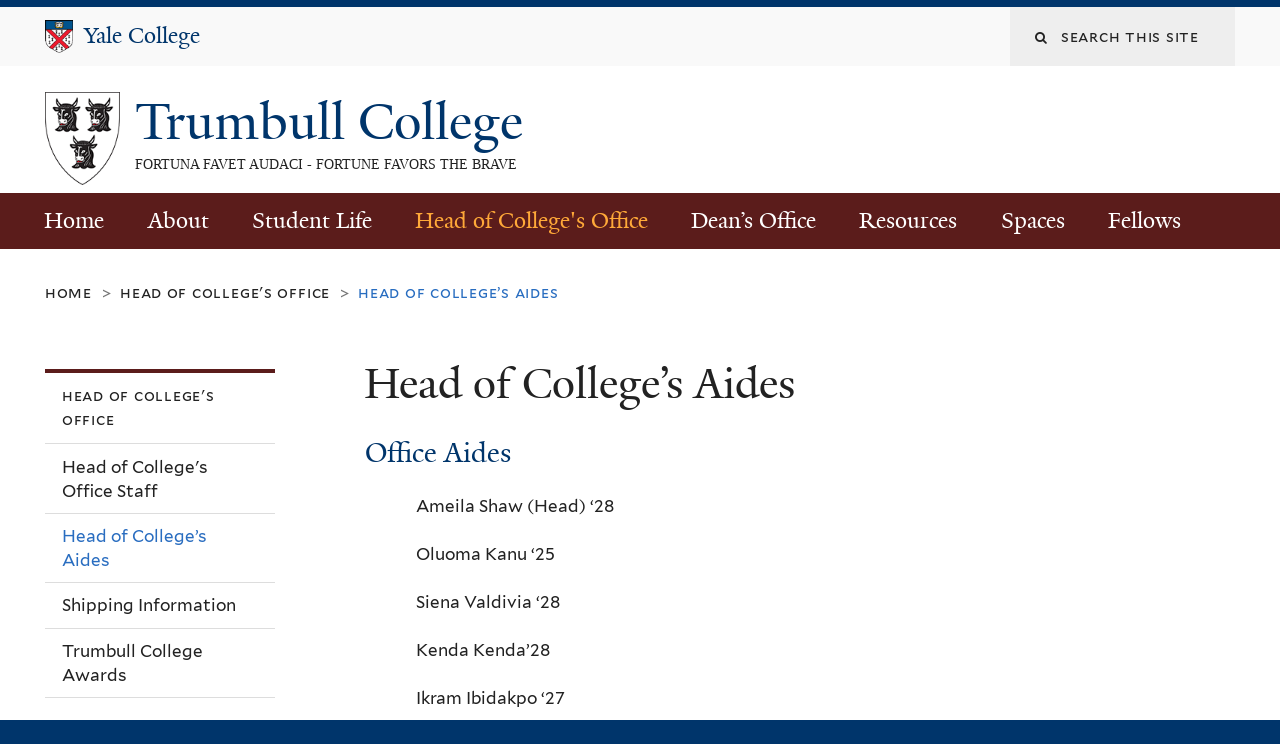

--- FILE ---
content_type: text/html; charset=utf-8
request_url: https://trumbull.yalecollege.yale.edu/head-colleges-office/head-colleges-aides
body_size: 10827
content:
<!DOCTYPE html>
<!--[if lte IE 8]>     <html lang="en" dir="ltr" class="ie8"> <![endif]-->
<!--[if gt IE 8]><!--> <html lang="en" dir="ltr" prefix="content: http://purl.org/rss/1.0/modules/content/ dc: http://purl.org/dc/terms/ foaf: http://xmlns.com/foaf/0.1/ og: http://ogp.me/ns# rdfs: http://www.w3.org/2000/01/rdf-schema# sioc: http://rdfs.org/sioc/ns# sioct: http://rdfs.org/sioc/types# skos: http://www.w3.org/2004/02/skos/core# xsd: http://www.w3.org/2001/XMLSchema#"> <!--<![endif]-->
<head>
<meta http-equiv="X-UA-Compatible" content="IE=edge">
  <!--

  GGGGGGGGGGGG      GGGGGGGGGGG               fGGGGGG
    ;GGGGG.             GGGi                     GGGG
      CGGGG:           GGG                       GGGG
       lGGGGt         GGL                        GGGG
        .GGGGC       GG:                         GGGG
          GGGGG    .GG.        ;CGGGGGGL         GGGG          .LGGGGGGGL
           GGGGG  iGG        GGG:   ,GGGG        GGGG        tGGf     ;GGGC
            LGGGGfGG        GGGG     CGGG;       GGGG       GGGL       GGGGt
             lGGGGL                  CGGG;       GGGG      CGGGCCCCCCCCCCCCC
              GGGG                   GGGG,       GGGG      GGGG
              GGGG             tCGG; CGGG,       GGGG      GGGG
              GGGG          GGGG     CGGG.       GGGG      GGGGL
              GGGG         GGGGC     CGGG.       GGGG      :GGGGC          :
             ,GGGGG.       GGGGG:  .LGGGGG,.tG   GGGG        GGGGGGt,..,fGC
        ,GGGGGGGGGGGGGGf    iGGGGGG   CGGGGC  GGGGGGGGGG       LGGGGGGGC

  -->
  <meta http-equiv="Content-Type" content="text/html; charset=utf-8" />
<meta name="Generator" content="Drupal 7 (http://drupal.org)" />
<link rel="canonical" href="/head-colleges-office/head-colleges-aides" />
<link rel="shortlink" href="/node/25" />
<link rel="shortcut icon" href="https://trumbull.yalecollege.yale.edu/sites/default/files/trumbullicon.png" type="image/png" />
<meta name="viewport" content="width=device-width, initial-scale=1, maximum-scale=10, minimum-scale=1, user-scalable=yes" />
  <title>Head of College’s Aides
 | Trumbull College</title>
  <!--[if IEMobile]><meta http-equiv="cleartype" content="on" /><![endif]-->

    <link rel="shortcut icon" sizes="16x16 24x24 32x32 48x48 64x64" href="https://trumbull.yalecollege.yale.edu/sites/default/files/trumbullicon.png" type="image/vnd.microsoft.icon">
    <link rel="icon" sizes="228x228" href="/sites/all/themes/yalenew_base/images/touch-icon-228.png">
  <link rel="apple-touch-icon-precomposed" sizes="228x228" href="/sites/all/themes/yalenew_base/images/touch-icon-228.png">

  <link type="text/css" rel="stylesheet" href="https://trumbull.yalecollege.yale.edu/sites/default/files/css/css_xE-rWrJf-fncB6ztZfd2huxqgxu4WO-qwma6Xer30m4.css" media="all" />
<link type="text/css" rel="stylesheet" href="https://trumbull.yalecollege.yale.edu/sites/default/files/css/css_SMp-yT6CjhgRfGWQKAFER8itrnuJndZHpKUjssW4oFs.css" media="all" />
<link type="text/css" rel="stylesheet" href="https://trumbull.yalecollege.yale.edu/sites/default/files/css/css_8gPpL832lFv1SpBPuNiMMo16aM72v9d5__21_YnVjXI.css" media="all" />
<link type="text/css" rel="stylesheet" href="//maxcdn.bootstrapcdn.com/font-awesome/4.7.0/css/font-awesome.min.css" media="all" />
<link type="text/css" rel="stylesheet" href="https://trumbull.yalecollege.yale.edu/sites/default/files/css/css_zaOco2G8k_Y9ZPkHcPipwrYE0eu9i_I-umrYSytTB3U.css" media="all" />
<link type="text/css" rel="stylesheet" href="https://trumbull.yalecollege.yale.edu/sites/default/files/css/css_bRIaYUnhEYvdYwY2cs4q-foWGnF7PCJpPispQU8zlE0.css" media="all" />

<!--[if (lt IE 9)&(!IEMobile)]>
<link type="text/css" rel="stylesheet" href="https://trumbull.yalecollege.yale.edu/sites/default/files/css/css_nBvgsRGFO8eRuGybs3zqi1R0F_76QazEf5KpSL9kQhA.css" media="all" />
<![endif]-->

<!--[if gte IE 9]><!-->
<link type="text/css" rel="stylesheet" href="https://trumbull.yalecollege.yale.edu/sites/default/files/css/css_059BxwQdO3W6gC_prw0ohrQj1fWv8MiFJkqt4YP0qJk.css" media="all" />
<!--<![endif]-->
  <script type="text/javascript" src="https://trumbull.yalecollege.yale.edu/sites/all/libraries/respondjs/respond.min.js?t1jwy2"></script>
<script type="text/javascript">
<!--//--><![CDATA[//><!--
document.cookie = 'adaptive_image=' + Math.max(screen.width, screen.height) + '; path=/';
//--><!]]>
</script>
<script type="text/javascript" src="//ajax.googleapis.com/ajax/libs/jquery/1.8.3/jquery.min.js"></script>
<script type="text/javascript">
<!--//--><![CDATA[//><!--
window.jQuery || document.write("<script src='/sites/all/modules/contrib/jquery_update/replace/jquery/1.8/jquery.min.js'>\x3C/script>")
//--><!]]>
</script>
<script type="text/javascript" src="https://trumbull.yalecollege.yale.edu/sites/default/files/js/js_Hfha9RCTNm8mqMDLXriIsKGMaghzs4ZaqJPLj2esi7s.js"></script>
<script type="text/javascript" src="https://trumbull.yalecollege.yale.edu/sites/default/files/js/js_uWc0pMKQDETfTa2zKTHncIo0lV2cprNBkwEMw2Yb6bs.js"></script>
<script type="text/javascript" src="https://trumbull.yalecollege.yale.edu/sites/default/files/js/js_DTAfYFrWdyPCGwWtVg2VmSbP1KqFAlfZyeAcFZTbiNY.js"></script>
<script type="text/javascript" src="https://www.googletagmanager.com/gtag/js?id=UA-178661673-1"></script>
<script type="text/javascript">
<!--//--><![CDATA[//><!--
window.dataLayer = window.dataLayer || [];function gtag(){dataLayer.push(arguments)};gtag("js", new Date());gtag("set", "developer_id.dMDhkMT", true);gtag("config", "UA-178661673-1", {"groups":"default","cookie_domain":"trumbull.yalecollege.yale.edu","anonymize_ip":true});
//--><!]]>
</script>
<script type="text/javascript" src="https://trumbull.yalecollege.yale.edu/sites/default/files/js/js_tlrLbES_-obH6Lh3hw49Qt2uSY_AH8q9KolRKfUDBPo.js"></script>
<script type="text/javascript" src="https://trumbull.yalecollege.yale.edu/sites/default/files/js/js_UNPtX_ZGxcpSkJyp8ls50mHCG5a_tcqRFqN4KjkfLso.js"></script>
<script type="text/javascript">
<!--//--><![CDATA[//><!--
jQuery.extend(Drupal.settings, {"basePath":"\/","pathPrefix":"","setHasJsCookie":0,"ajaxPageState":{"theme":"yalenew_wide","theme_token":"9BdTwhjknjQy-n7NHdHWi7_ZGM9e2E01zpxi1GMuL3k","js":{"0":1,"sites\/all\/themes\/yalenew_base\/js\/jcaption.min.js":1,"sites\/all\/libraries\/respondjs\/respond.min.js":1,"1":1,"\/\/ajax.googleapis.com\/ajax\/libs\/jquery\/1.8.3\/jquery.min.js":1,"2":1,"misc\/jquery-extend-3.4.0.js":1,"misc\/jquery-html-prefilter-3.5.0-backport.js":1,"misc\/jquery.once.js":1,"misc\/drupal.js":1,"sites\/all\/modules\/contrib\/beautytips\/js\/jquery.bt.min.js":1,"sites\/all\/modules\/contrib\/beautytips\/js\/beautytips.min.js":1,"sites\/all\/modules\/contrib\/beautytips\/other_libs\/excanvas_r3\/excanvas.compiled.js":1,"misc\/form-single-submit.js":1,"sites\/all\/libraries\/superfish\/sfsmallscreen.js":1,"sites\/all\/libraries\/colorbox\/jquery.colorbox-min.js":1,"sites\/all\/modules\/contrib\/colorbox\/js\/colorbox.js":1,"sites\/all\/modules\/contrib\/jscrollpane\/js\/jquery.jscrollpane.min.js":1,"sites\/all\/modules\/contrib\/jscrollpane\/js\/jquery.mousewheel.js":1,"sites\/all\/modules\/contrib\/jscrollpane\/js\/script.js":1,"sites\/all\/modules\/contrib\/custom_search\/js\/custom_search.js":1,"sites\/all\/modules\/contrib\/google_analytics\/googleanalytics.js":1,"https:\/\/www.googletagmanager.com\/gtag\/js?id=UA-178661673-1":1,"3":1,"sites\/all\/libraries\/superfish\/jquery.hoverIntent.minified.js":1,"sites\/all\/libraries\/superfish\/sftouchscreen.js":1,"sites\/all\/libraries\/superfish\/superfish.js":1,"sites\/all\/modules\/contrib\/superfish\/superfish.js":1,"sites\/all\/themes\/omega\/omega\/js\/jquery.formalize.js":1,"sites\/all\/themes\/omega\/omega\/js\/omega-mediaqueries.js":1,"sites\/all\/themes\/yalenew_base\/js\/modernizr.min.js":1,"sites\/all\/themes\/yalenew_base\/js\/jquery.fitted.js":1,"sites\/all\/themes\/yalenew_base\/js\/appendAround.min.js":1,"sites\/all\/themes\/yalenew_base\/js\/scripts.js":1},"css":{"modules\/system\/system.base.css":1,"modules\/system\/system.menus.css":1,"modules\/system\/system.messages.css":1,"modules\/system\/system.theme.css":1,"sites\/all\/modules\/contrib\/adaptive_image\/css\/adaptive-image.css":1,"sites\/all\/modules\/contrib\/calendar\/css\/calendar_multiday.css":1,"sites\/all\/modules\/contrib\/calendar_tooltips\/calendar_tooltips.css":1,"modules\/comment\/comment.css":1,"modules\/field\/theme\/field.css":1,"modules\/node\/node.css":1,"modules\/search\/search.css":1,"modules\/user\/user.css":1,"sites\/all\/modules\/contrib\/views\/css\/views.css":1,"sites\/all\/modules\/contrib\/ckeditor\/css\/ckeditor.css":1,"sites\/all\/libraries\/colorbox\/example4\/colorbox.css":1,"sites\/all\/modules\/contrib\/ctools\/css\/ctools.css":1,"sites\/all\/modules\/contrib\/jscrollpane\/css\/jquery.jscrollpane.css":1,"sites\/all\/modules\/contrib\/typogrify\/typogrify.css":1,"sites\/all\/modules\/contrib\/custom_search\/custom_search.css":1,"\/\/maxcdn.bootstrapcdn.com\/font-awesome\/4.7.0\/css\/font-awesome.min.css":1,"sites\/all\/libraries\/superfish\/css\/superfish.css":1,"sites\/all\/libraries\/superfish\/css\/superfish-smallscreen.css":1,"sites\/all\/themes\/omega\/omega\/css\/formalize.css":1,"sites\/default\/files\/fontyourface\/font.css":1,"\/sites\/all\/libraries\/fontyourface\/YaleDesign-italic-bold\/stylesheet.css":1,"\/sites\/all\/libraries\/fontyourface\/YaleDesign-italic-normal\/stylesheet.css":1,"\/sites\/all\/libraries\/fontyourface\/YaleDesign-normal-bold\/stylesheet.css":1,"\/sites\/all\/libraries\/fontyourface\/YaleDesign-normal-normal\/stylesheet.css":1,"sites\/all\/themes\/yalenew_base\/css\/globalnew.css":1,"public:\/\/css_injector\/css_injector_36.css":1,"public:\/\/css_injector\/css_injector_41.css":1,"public:\/\/css_injector\/css_injector_46.css":1,"public:\/\/css_injector\/css_injector_51.css":1,"ie::wide::sites\/all\/themes\/yalenew_base\/css\/grid\/yalenew_default\/wide\/yalenew-default-wide-12.css":1,"sites\/all\/themes\/yalenew_base\/css\/grid\/yalenew_default\/fluid\/yalenew-default-fluid-12.css":1,"sites\/all\/themes\/yalenew_base\/css\/grid\/yalenew_default\/narrow\/yalenew-default-narrow-12.css":1,"sites\/all\/themes\/yalenew_base\/css\/grid\/yalenew_default\/wide\/yalenew-default-wide-12.css":1}},"colorbox":{"opacity":"0.85","current":"{current} of {total}","previous":"\u00ab Prev","next":"Next \u00bb","close":"Close","maxWidth":"98%","maxHeight":"98%","fixed":true,"mobiledetect":true,"mobiledevicewidth":"480px","specificPagesDefaultValue":"admin*\nimagebrowser*\nimg_assist*\nimce*\nnode\/add\/*\nnode\/*\/edit\nprint\/*\nprintpdf\/*\nsystem\/ajax\nsystem\/ajax\/*"},"jScrollPane":{"class":".scroll-pane"},"custom_search":{"form_target":"_self","solr":0},"googleanalytics":{"account":["UA-178661673-1"],"trackOutbound":1,"trackMailto":1,"trackDownload":1,"trackDownloadExtensions":"7z|aac|arc|arj|asf|asx|avi|bin|csv|doc(x|m)?|dot(x|m)?|exe|flv|gif|gz|gzip|hqx|jar|jpe?g|js|mp(2|3|4|e?g)|mov(ie)?|msi|msp|pdf|phps|png|ppt(x|m)?|pot(x|m)?|pps(x|m)?|ppam|sld(x|m)?|thmx|qtm?|ra(m|r)?|sea|sit|tar|tgz|torrent|txt|wav|wma|wmv|wpd|xls(x|m|b)?|xlt(x|m)|xlam|xml|z|zip","trackColorbox":1,"trackDomainMode":1},"beautytipStyles":{"default":{"cssStyles":[]},"plain":[],"netflix":{"positions":["right","left"],"fill":"#FFF","padding":5,"shadow":true,"shadowBlur":12,"strokeStyle":"#B9090B","spikeLength":50,"spikeGirth":60,"cornerRadius":10,"centerPointY":0.1,"overlap":-8,"cssStyles":{"fontSize":"12px","fontFamily":"arial,helvetica,sans-serif"}},"facebook":{"fill":"#F7F7F7","padding":8,"strokeStyle":"#B7B7B7","cornerRadius":0,"cssStyles":{"fontFamily":"\u0022lucida grande\u0022,tahoma,verdana,arial,sans-serif","fontSize":"11px"}},"transparent":{"fill":"rgba(0, 0, 0, .8)","padding":20,"strokeStyle":"#CC0","strokeWidth":3,"spikeLength":40,"spikeGirth":40,"cornerRadius":40,"cssStyles":{"color":"#FFF","fontWeight":"bold"}},"big-green":{"fill":"#00FF4E","padding":20,"strokeWidth":0,"spikeLength":40,"spikeGirth":40,"cornerRadius":15,"cssStyles":{"fontFamily":"\u0022lucida grande\u0022,tahoma,verdana,arial,sans-serif","fontSize":"14px"}},"google-maps":{"positions":["top","bottom"],"fill":"#FFF","padding":15,"strokeStyle":"#ABABAB","strokeWidth":1,"spikeLength":65,"spikeGirth":40,"cornerRadius":25,"centerPointX":0.9,"cssStyles":[]},"hulu":{"fill":"#F4F4F4","strokeStyle":"#666666","spikeLength":20,"spikeGirth":10,"width":350,"overlap":0,"centerPointY":1,"cornerRadius":0,"cssStyles":{"fontFamily":"\u0022Lucida Grande\u0022,Helvetica,Arial,Verdana,sans-serif","fontSize":"12px","padding":"10px 14px"},"shadow":true,"shadowColor":"rgba(0,0,0,.5)","shadowBlur":8,"shadowOffsetX":4,"shadowOffsetY":4}},"beautytips":{"calendar-tooltips":{"cssSelect":".calendar-calendar .mini-day-on a, .calendar-calendar .day a, .calendar-calendar .mini-day-on span, .calendar-calendar .day span","contentSelector":"$(this).next().html()","trigger":["mouseover","mouseout"],"style":"default","list":["contentSelector","trigger"]}},"urlIsAjaxTrusted":{"\/head-colleges-office\/head-colleges-aides":true},"superfish":{"1":{"id":"1","sf":{"delay":"500","animation":{"opacity":"show"},"speed":"fast","autoArrows":false,"dropShadows":false},"plugins":{"touchscreen":{"mode":"useragent_predefined"},"smallscreen":{"mode":"window_width","breakpoint":980,"breakpointUnit":"px","accordionButton":"2","title":"Main menu"}}}},"omega":{"layouts":{"primary":"wide","order":["fluid","narrow","wide"],"queries":{"fluid":"all and (max-width: 739px)","narrow":"all and (min-width: 740px) and (max-width: 1024px)","wide":"all and (min-width: 1025px)"}}}});
//--><!]]>
</script>

</head>
<body class="html not-front not-logged-in page-node page-node- page-node-25 node-type-page yalenew-wide context-head-colleges-office one-sidebar sidebar-first nav-orange block-orange nav-serif block-font-serif block-outline">
  <aside role='complementary' id="skip-link" aria-label="Skip to main content">
    <a href="#main-content" class="element-invisible element-focusable">Skip to main content</a>
  </aside>
  <div class="region region-page-top" id="region-page-top">
  <div class="region-inner region-page-top-inner">
      </div>
</div>
  <div class="page clearfix" id="page">
      <header id="section-header" class="section section-header" role="banner">
  <div id="zone-topper-wrapper" class="zone-wrapper zone-topper-wrapper clearfix">  <div id="zone-topper" class="zone zone-topper clearfix container-12">
    <div  class="grid-3 region region-topper-first" id="region-topper-first">
  <div class="region-inner region-topper-first-inner">
      <div class="topper-logo yalecollege"><a href="http://yalecollege.yale.edu" class="yale-college y-college"><span class="logo"><img class="imgleft" src="/sites/all/themes/yalenew_base/images/YaleShieldHead.png" alt="Yale Shield"></span><span class="element-invisible">Yale College</span>Yale College</a>
      </div>

	 <div id="moved-main-nav-wrapper">
                <button aria-expanded="false" id="nav-ready" class="nav-ready"><span class="element-invisible">Open Main Navigation</span></button>
                <div id="moved-main-nav" class="moved-main-nav" data-set="append-main-nav"></div>
                <button aria-expanded="true" id="nav-close" class="nav-close nav-hidden"><span class="element-invisible">Close Main Navigation</span></button>
        </div>

  </div>
</div>
<div class="grid-9 region region-topper-second" id="region-topper-second">
  <div class="region-inner region-topper-second-inner">
    <div class="block block-search block-form block-search-form odd block-without-title" id="block-search-form">
  <div class="block-inner clearfix">
            
    <div class="content clearfix">
      <form class="search-form" role="search" aria-label="Site Search" action="/head-colleges-office/head-colleges-aides" method="post" id="search-block-form" accept-charset="UTF-8"><div><div class="container-inline">
  <div class="form-item form-type-textfield form-item-search-block-form">
  <label for="edit-search-block-form--2"><i class="fa fa-search"></i> </label>
 <input title="Enter the terms you wish to search for." class="custom-search-box form-text" placeholder="Search this site" type="text" id="edit-search-block-form--2" name="search_block_form" value="" size="15" maxlength="128" />
</div>
<div class="form-actions form-wrapper" id="edit-actions"><input style="display:none;" type="submit" id="edit-submit" name="op" value="" class="form-submit" /></div><input type="hidden" name="form_build_id" value="form-fLrbY4ERaQg_sxD09tQokJfxlO3UY4izXxpafDCSMgY" />
<input type="hidden" name="form_id" value="search_block_form" />
</div>
</div></form>    </div>
  </div>
</div>
  </div>
</div>
  </div>
</div><div id="zone-branding-wrapper" class="zone-wrapper zone-branding-wrapper clearfix">  <div id="zone-branding" class="zone zone-branding clearfix container-12">
    <div class="grid-10 region region-branding" id="region-branding">
  <div class="region-inner region-branding-inner">
        <div class="branding-data clearfix">
            <div class="logo-img">
        <a href="/" rel="home" title="Trumbull College
"><img src="https://trumbull.yalecollege.yale.edu/sites/default/files/trumbullshield_2.png" alt="Trumbull College
" id="logo" /></a>      </div>
                                                  <h2 class="site-name"><a href="/" title="Home">Trumbull College
</a></h2>
                                        <h6 class="site-slogan">Fortuna Favet Audaci - Fortune Favors the Brave</h6>
                  </div>
          </div>
</div>
  </div>
</div></header>
  
      <main  id="section-content" class="section section-content" role="main">
  <div id="section-content-inner">
    

<div id="zone-menu-wrapper" class="zone-wrapper zone-menu-wrapper clearfix yale-wide-menu">  <div id="zone-menu" class="zone zone-menu clearfix container-12">

<div id="original-main-nav-wrapper">
  <div id="original-main-nav" data-set="append-main-nav">
    <div id="main-nav">

    <div class="grid-12 region region-menu" id="region-menu">
  <div class="region-inner region-menu-inner">
    <nav id="main-menu-navigation" role="navigation" aria-label="Main Menu" class="navigation">
                  <div class="block block-superfish block-1 block-superfish-1 odd block-without-title" id="block-superfish-1">
  <div class="block-inner clearfix">
            
    <div class="content clearfix">
      <ul  id="superfish-1" class="menu sf-menu sf-main-menu sf-horizontal sf-style-none sf-total-items-8 sf-parent-items-6 sf-single-items-2"><li id="menu-308-1" class="first odd sf-item-1 sf-depth-1 sf-no-children"><a href="/" class="sf-depth-1">Home</a></li><li id="menu-666-1" class="middle even sf-item-2 sf-depth-1 sf-total-children-7 sf-parent-children-0 sf-single-children-7 menuparent"><a href="/about" class="sf-depth-1 menuparent">About</a><ul><li id="menu-2501-1" class="first odd sf-item-1 sf-depth-2 sf-no-children"><a href="/about" class="sf-depth-2">Overview</a></li><li id="menu-673-1" class="middle even sf-item-2 sf-depth-2 sf-no-children"><a href="/about/history" class="sf-depth-2">History</a></li><li id="menu-657-1" class="middle odd sf-item-3 sf-depth-2 sf-no-children"><a href="/calendar" class="sf-depth-2">Calendar</a></li><li id="menu-727-1" class="middle even sf-item-4 sf-depth-2 sf-no-children"><a href="/forms/college-map" class="sf-depth-2">College Map</a></li><li id="menu-676-1" class="middle odd sf-item-5 sf-depth-2 sf-no-children"><a href="/about/trumbull-college-resident-fellows" class="sf-depth-2">Resident Fellows</a></li><li id="menu-755-1" class="middle even sf-item-6 sf-depth-2 sf-no-children"><a href="/about/dining-hall-team-0" class="sf-depth-2">Dining Hall Team</a></li><li id="menu-756-1" class="last odd sf-item-7 sf-depth-2 sf-no-children"><a href="/about/facilities-team-0" class="sf-depth-2">Facilities Team</a></li></ul></li><li id="menu-679-1" class="middle odd sf-item-3 sf-depth-1 sf-total-children-6 sf-parent-children-1 sf-single-children-5 menuparent"><a href="/trumbull-college-council" class="sf-depth-1 menuparent">Student Life</a><ul><li id="menu-680-1" class="first odd sf-item-1 sf-depth-2 sf-no-children"><a href="/trumbull-college-council" class="sf-depth-2">Trumbull College Council</a></li><li id="menu-681-1" class="middle even sf-item-2 sf-depth-2 sf-no-children"><a href="/student-life/intramural-sports-ims" class="sf-depth-2">Intramural Sports (IMs)</a></li><li id="menu-684-1" class="middle odd sf-item-3 sf-depth-2 sf-no-children"><a href="/student-life/big-sib-coordinators" class="sf-depth-2">Big Sib Coordinators</a></li><li id="menu-685-1" class="middle even sf-item-4 sf-depth-2 sf-no-children"><a href="/student-life/sustainability-service-corps-coordinators" class="sf-depth-2">Sustainability Service Corps Coordinators</a></li><li id="menu-3337-1" class="middle odd sf-item-5 sf-depth-2 sf-no-children"><a href="/student-life/graduate-affiliates-0" class="sf-depth-2">Graduate Affiliates</a></li><li id="menu-718-1" class="last even sf-item-6 sf-depth-2 sf-total-children-1 sf-parent-children-0 sf-single-children-1 menuparent"><a href="/forms/mellon-forum" class="sf-depth-2 menuparent">Mellon Forum</a><ul><li id="menu-719-1" class="firstandlast odd sf-item-1 sf-depth-3 sf-no-children"><a href="/student-life/mellon-forum/mellon-forum-invitation" class="sf-depth-3">Mellon Forum Invitation</a></li></ul></li></ul></li><li id="menu-687-1" class="active-trail middle even sf-item-4 sf-depth-1 sf-total-children-4 sf-parent-children-0 sf-single-children-4 menuparent"><a href="/head-colleges-office-staff" class="sf-depth-1 menuparent">Head of College&#039;s Office</a><ul><li id="menu-763-1" class="first odd sf-item-1 sf-depth-2 sf-no-children"><a href="/head-colleges-office-staff" class="sf-depth-2">Head of College&#039;s Office Staff</a></li><li id="menu-683-1" class="active-trail middle even sf-item-2 sf-depth-2 sf-no-children"><a href="/head-colleges-office/head-colleges-aides" class="sf-depth-2 active">Head of College’s Aides</a></li><li id="menu-689-1" class="middle odd sf-item-3 sf-depth-2 sf-no-children"><a href="/masters-office/shipping-information" class="sf-depth-2">Shipping Information</a></li><li id="menu-688-1" class="last even sf-item-4 sf-depth-2 sf-no-children"><a href="/masters-office/trumbull-college-awards" class="sf-depth-2">Trumbull College Awards</a></li></ul></li><li id="menu-690-1" class="middle odd sf-item-5 sf-depth-1 sf-total-children-7 sf-parent-children-0 sf-single-children-7 menuparent"><a href="/deans-office" class="sf-depth-1 menuparent">Dean’s Office</a><ul><li id="menu-764-1" class="first odd sf-item-1 sf-depth-2 sf-no-children"><a href="/deans-office" class="sf-depth-2">Dean&#039;s Office Staff</a></li><li id="menu-691-1" class="middle even sf-item-2 sf-depth-2 sf-no-children"><a href="/deans-office/deans-extension" class="sf-depth-2">Dean’s Extension</a></li><li id="menu-3339-1" class="middle odd sf-item-3 sf-depth-2 sf-no-children"><a href="/deans-office/first-year-counselors" class="sf-depth-2">First-Year Counselors</a></li><li id="menu-2516-1" class="middle even sf-item-4 sf-depth-2 sf-no-children"><a href="/deans-office/college-advisers" class="sf-depth-2">College Advisers</a></li><li id="menu-692-1" class="middle odd sf-item-5 sf-depth-2 sf-no-children"><a href="/deans-office/letters-recommendation-0" class="sf-depth-2">Letters of Recommendation</a></li><li id="menu-694-1" class="middle even sf-item-6 sf-depth-2 sf-no-children"><a href="/deans-office/forms" class="sf-depth-2">Forms</a></li><li id="menu-697-1" class="last odd sf-item-7 sf-depth-2 sf-no-children"><a href="/deans-office/commencement" class="sf-depth-2">Commencement</a></li></ul></li><li id="menu-698-1" class="middle even sf-item-6 sf-depth-1 sf-total-children-8 sf-parent-children-0 sf-single-children-8 menuparent"><a href="/resources/yale-college-writing-center" class="sf-depth-1 menuparent">Resources</a><ul><li id="menu-701-1" class="first odd sf-item-1 sf-depth-2 sf-no-children"><a href="/resources/yale-college-writing-center" class="sf-depth-2">Yale College Writing Center</a></li><li id="menu-699-1" class="middle even sf-item-2 sf-depth-2 sf-no-children"><a href="/resources/blue-book" class="sf-depth-2">Blue Book</a></li><li id="menu-700-1" class="middle odd sf-item-3 sf-depth-2 sf-no-children"><a href="/resources/tutoring" class="sf-depth-2">Tutoring</a></li><li id="menu-702-1" class="middle even sf-item-4 sf-depth-2 sf-no-children"><a href="/resources/center-international-and-professional-experience" class="sf-depth-2">Center for International and Professional Experience</a></li><li id="menu-703-1" class="middle odd sf-item-5 sf-depth-2 sf-no-children"><a href="/resources/yale-summer-session" class="sf-depth-2">Yale Summer Session</a></li><li id="menu-704-1" class="middle even sf-item-6 sf-depth-2 sf-no-children"><a href="/resources/university-career-services" class="sf-depth-2">University Career Services</a></li><li id="menu-705-1" class="middle odd sf-item-7 sf-depth-2 sf-no-children"><a href="/resources/registrars-office-and-transcript-requests" class="sf-depth-2">Registrar’s Office and Transcript Requests</a></li><li id="menu-706-1" class="last even sf-item-8 sf-depth-2 sf-no-children"><a href="/resources/other-important-resources" class="sf-depth-2">Other Important Resources</a></li></ul></li><li id="menu-707-1" class="middle odd sf-item-7 sf-depth-1 sf-total-children-3 sf-parent-children-0 sf-single-children-3 menuparent"><a href="/our-spaces-and-room-reservations" class="sf-depth-1 menuparent">Spaces</a><ul><li id="menu-765-1" class="first odd sf-item-1 sf-depth-2 sf-no-children"><a href="/our-spaces-and-room-reservations" class="sf-depth-2">Our Spaces</a></li><li id="menu-732-1" class="middle even sf-item-2 sf-depth-2 sf-no-children"><a href="/spaces/dance-studio-room-59" class="sf-depth-2">Dance Studio – Room 59</a></li><li id="menu-1646-1" class="last odd sf-item-3 sf-depth-2 sf-no-children"><a href="/spaces/nick-chapel-theater" class="sf-depth-2">Nick Chapel Theater</a></li></ul></li><li id="menu-745-1" class="last even sf-item-8 sf-depth-1 sf-no-children"><a href="/fellows" class="sf-depth-1">Fellows</a></li></ul>    </div>
  </div>
</div>
    </nav>
  </div>
</div>

    </div>
  </div>
</div>

  </div>
</div>
<div id="zone-content-wrapper" class="zone-wrapper zone-content-wrapper clearfix">  <div id="zone-content" class="zone zone-content clearfix container-12">
          <div id="breadcrumb" class="grid-12"><nav class="breadcrumb" role="navigation" aria-label="You are here"><a href="/">Home</a><span class="tic"> > </span><a href="/head-colleges-office-staff">Head of College's Office</a><span class="tic"> > </span>Head of College’s Aides</nav></div>
    
    <div id="moved-sidenav-wrapper" class="moved-sidenav-wrapper grid-12">
       <div id="moved-sidenav" class="moved-sidenav" data-set="append-sidenav"></div>
    </div>

        <div class="grid-9 push-3 region region-content" id="region-content">
  <div class="region-inner region-content-inner">
    <a id="main-content" tabindex="-1"></a>
                <h1 class="title" id="page-title">Head of College’s Aides
</h1>
                        <div class="block block-system block-main block-system-main odd block-without-title" id="block-system-main">
  <div class="block-inner clearfix">
            
    <div class="content clearfix">
      <article about="/head-colleges-office/head-colleges-aides" typeof="foaf:Document" class="node node-page node-published node-not-promoted node-not-sticky author-15 odd clearfix" id="node-page-25">
  <!--    -->
    <span property="dc:title" content="Head of College’s Aides" class="rdf-meta element-hidden"></span><span property="sioc:num_replies" content="0" datatype="xsd:integer" class="rdf-meta element-hidden"></span>  
  <div class="content clearfix">
    <div class="field field-name-body field-type-text-with-summary field-label-hidden"><div class="field-items"><div class="field-item even" property="content:encoded"><h3>Office Aides</h3>
<p class="rteindent1">Ameila Shaw (Head) ‘28</p>
<p class="rteindent1">Oluoma Kanu ‘25</p>
<p class="rteindent1">Siena Valdivia ‘28</p>
<p class="rteindent1">Kenda Kenda’28</p>
<p class="rteindent1">Ikram Ibidakpo ‘27</p>
<p class="rteindent1">Fthia Yousif ‘27</p>
<p class="rteindent1">Muriel Xu Lovshin ‘28</p>
<p class="rteindent1">Daysha Seelena Williams ‘28</p>
<h3>Fellows’ Aides</h3>
<p class="rteindent1">Bruno Kai Ong  ‘27</p>
<p class="rteindent1">Jack Olson ‘27</p>
<h3>Media Techs</h3>
<p>              Justina Owusu Safo ‘28</p>
<p>             <span> Ericka Henriquez ‘27</span></p>
<p><span>             Tara Sing ‘28</span></p>
<h3>Photographers</h3>
<p class="rteindent1"><span>Qinyi Wang ‘27</span></p>
<p class="rteindent1"><span>Baala Shakya ‘28</span></p>
<h3>Special Event Aides</h3>
<p class="rteindent1">Eleanor Ohm ‘27<span>  </span></p>
<p class="rteindent1">Violet George ‘28</p>
<p class="rteindent1"><span> Alex Durt</span><span>  ‘27</span></p>
<p class="rteindent1">Justin Leahy ‘29</p>
<h3>Activity Room Aides</h3>
<p class="rteindent1" style="margin:0in 0in 0in 0.5in"><strong><span>Nick Chapel:</span></strong><br />
Sophia Williams ‘28</p>
<p class="rteindent1" style="margin:0in 0in 0in 0.5in"><strong><span>Buttery Managers:</span></strong><br />
<span>Noah Dee ‘26</span></p>
<p class="rteindent1" style="margin:0in 0in 0in 0.5in"><span>Gabby Oulette (Head) ‘27</span></p>
<p class="rteindent1" style="margin:0in 0in 0in 0.5in"><span>Teresa Lau ‘28</span></p>
<p class="rteindent1" style="margin:0in 0in 0in 0.5in"><strong><span> </span></strong></p>
<p class="rteindent1" style="margin:0in 0in 0in 0.5in"><strong><span>Art Studio:</span></strong><br />
Bruno Kai Ong ‘27</p>
<p class="rteindent1" style="margin:0in 0in 0in 0.5in"><span>Sebastian </span><strong> </strong><span>Brigham ‘27</span></p>
<p class="rteindent1" style="margin:0in 0in 0in 0.5in"><strong>Music Practice Room:</strong></p>
<p class="rteindent1" style="margin:0in 0in 0in 0.5in">Tim Li ‘27</p>
<p class="rteindent1" style="margin:0in 0in 0in 0.5in"><strong> Sub-basement Music Room:</strong></p>
<p class="rteindent1" style="margin:0in 0in 0in 0.5in"><span>Tim Li ‘27</span></p>
<p class="rteindent1" style="margin:0in 0in 0in 0.5in"><strong>(to reserve the sub-basement click on the link <a href="https://calendly.com/tim-li-yale/trumbull-musicroom-reservation">Music Room Reservations</a>)</strong></p>
<p class="rteindent1" style="margin:0in 0in 0in 0.5in"><strong> </strong></p>
<p class="rteindent1" style="margin:0in 0in 0in 0.5in"><strong>Student Kitchen:</strong><br />
Dale Lee ‘27</p>
<p class="rteindent1" style="margin:0in 0in 0in 0.5in">Eleanor Ohm ‘27</p>
<p class="rteindent1" style="margin:0in 0in 0in 0.5in"><strong> </strong></p>
<p class="rteindent1" style="margin:0in 0in 0in 0.5in"><strong>Pottery Studio: (Temporarily Closed)</strong><br />
Erin Chong ‘26</p>
<p class="rteindent1" style="margin:0in 0in 0in 0.5in">Lily Hyde ‘27<br />
 </p>
<p class="rteindent1" style="margin:0in 0in 0in 0.5in"><strong>Gym: </strong></p>
<p class="rteindent1" style="margin:0in 0in 0in 0.5in">Eleanor Ohm ‘27</p>
<p class="rteindent1" style="margin:0in 0in 0in 0.5in">Dheeman Klair ‘26</p>
<p class="rteindent1" style="margin:0in 0in 0in 0.5in"><strong> </strong></p>
<p class="rteindent1" style="margin:0in 0in 0in 0.5in"><strong>Dance Studio:</strong><br />
Camille Rouselle ‘28</p>
<p class="rteindent1" style="margin:0in 0in 0in 0.5in"><strong>Dark Room:</strong></p>
<p class="rteindent1" style="margin:0in 0in 0in 0.5in"><span>Elio Wentzel ‘27</span></p>
<h2><sup><sub><span>      </span></sub></sup></h2>
</div></div></div>  </div>

  <div class="clearfix">
          <nav class="links node-links clearfix"></nav>
    
      </div>
</article>
    </div>
  </div>
</div>
      </div>
</div>
<div  class="grid-3 pull-9 region region-sidebar-first sidebar yale-wide-sidebar" id="region-sidebar-first">
  <div class="region-inner region-sidebar-first-inner">
    <div class="original-sidenav" data-set="append-sidenav">
  <div id="additional-nav" class="addnav-ready">
    <span class="additional-nav-button"><a id="additional-nav-button" role="button" aria-expanded="false" tabindex="0"><span class="ready">Additional Navigation</span><span class="close">Close</span></a></span>

<nav class="block block-menu-block block-2 block-menu-block-2 odd has-subject" id="block-menu-block-2" role="navigation" aria-label="Head of College&amp;#039;s Office">
  <div class="block-inner clearfix">
              <h2 class="block-title">Head of College&#039;s Office</h2>
        
    <div class="content clearfix">
      <div class="menu-block-wrapper menu-block-2 menu-name-main-menu parent-mlid-0 menu-level-2">
  <ul class="menu"><li class="first leaf menu-mlid-763 menu-head-of-college&#039;s-office-staff"><a href="/head-colleges-office-staff">Head of College&#039;s Office Staff</a></li>
<li class="leaf active-trail active menu-mlid-683 menu-head-of-college’s-aides"><a href="/head-colleges-office/head-colleges-aides" class="active-trail active">Head of College’s Aides</a></li>
<li class="leaf menu-mlid-689 menu-shipping-information"><a href="/masters-office/shipping-information">Shipping Information</a></li>
<li class="last leaf menu-mlid-688 menu-trumbull-college-awards"><a href="/masters-office/trumbull-college-awards">Trumbull College Awards</a></li>
</ul></div>
    </div>
  </div>
</nav>

  </div>
</div>
  </div>
</div>
  </div>
</div>  </div>
</main>
  
      <footer id="section-footer" class="section section-footer" role="contentinfo">
  <div id="zone-footer-wrapper" class="zone-wrapper zone-footer-wrapper clearfix">  <div id="zone-footer" class="zone zone-footer clearfix container-12">
    <div  class="grid-2 region region-footer-first" id="region-footer-first">
  <div  class="region-inner region-footer-first-inner">
    <div class="footer-logo"><a href="http://www.yale.edu" class="y-icons y-yale y-mark"><span class="element-invisible">Yale</span></a></div>
  </div>
</div>
<div  class="grid-6 region region-footer-second" id="region-footer-second">
  <div class="region-inner region-footer-second-inner">
    <p class="copyright">
      <a href="https://usability.yale.edu/web-accessibility/accessibility-yale">Accessibility at Yale</a> &middot;
      <a href="http://www.yale.edu/privacy-policy">Privacy policy</a> <br>
      Copyright &copy; 2026 Yale University &middot; All rights reserved
    </p>
    <div class="block block-footer-message block-footer-message block-footer-message-footer-message odd block-without-title" id="block-footer-message-footer-message">
  <div class="block-inner clearfix">
            
    <div class="content clearfix">
      <div>
<div>
<div>
<div>
<p>Yale College Office of Web Operations, 55 Whitney Ave., Suite 630, New Haven, CT 06510 USA. <a href="http://webops.yalecollege.yale.edu/request-service-contact-us">Contact </a>the Web department</p>
</div>
</div>
</div>
</div>
    </div>
  </div>
</div>
  </div>
</div>
<div class="grid-4 region region-footer-third" id="region-footer-third">
  <div class="region-inner region-footer-third-inner">
    <div class="block block-menu sharing block-menu-social-buttons block-menu-menu-social-buttons odd block-without-title" id="block-menu-menu-social-buttons">
  <div class="block-inner clearfix">
            
    <div class="content clearfix">
      <ul class="menu"><li class="first leaf menu-facebook"><a href="https://www.facebook.com/YaleUniversity" class="fa fa-facebook-square"><span>Facebook</span></a></li>
<li class="leaf menu-twitter"><a href="http://www.twitter.com/yale" class="fa fa-twitter"><span>Twitter</span></a></li>
<li class="leaf menu-itunes"><a href="http://itunes.yale.edu" class="fa fa-apple"><span>iTunes</span></a></li>
<li class="leaf menu-youtube"><a href="http://www.youtube.com/yale" class="fa fa-youtube-play"><span>YouTube</span></a></li>
<li class="leaf menu-sina-weibo"><a href="http://weibo.com/yaleuniversity" class="fa fa-weibo"><span>Sina Weibo</span></a></li>
<li class="last leaf menu-tumblr"><a href="http://yaleuniversity.tumblr.com" class="fa fa-tumblr-square"><span>Tumblr</span></a></li>
</ul>    </div>
  </div>
</div>
  </div>
</div>
  </div>
</div></footer>
  </div>
  <div class="region region-page-bottom" id="region-page-bottom">
  <div class="region-inner region-page-bottom-inner">
      </div>
</div>
<script type="text/javascript">
<!--//--><![CDATA[//><!--

      (function() {
      var sz = document.createElement('script'); sz.type = 'text/javascript'; sz.async = true;
      sz.src = '//siteimproveanalytics.com/js/siteanalyze_66356571.js';
      var s = document.getElementsByTagName('script')[0]; s.parentNode.insertBefore(sz, s);
      })();
      
//--><!]]>
</script>
<script type="text/javascript" src="https://trumbull.yalecollege.yale.edu/sites/default/files/js/js_JMVekk522eOkII71K9F5yD4Su-iRqPdTR_-LxjPAtMk.js"></script>
</body>
</html>
